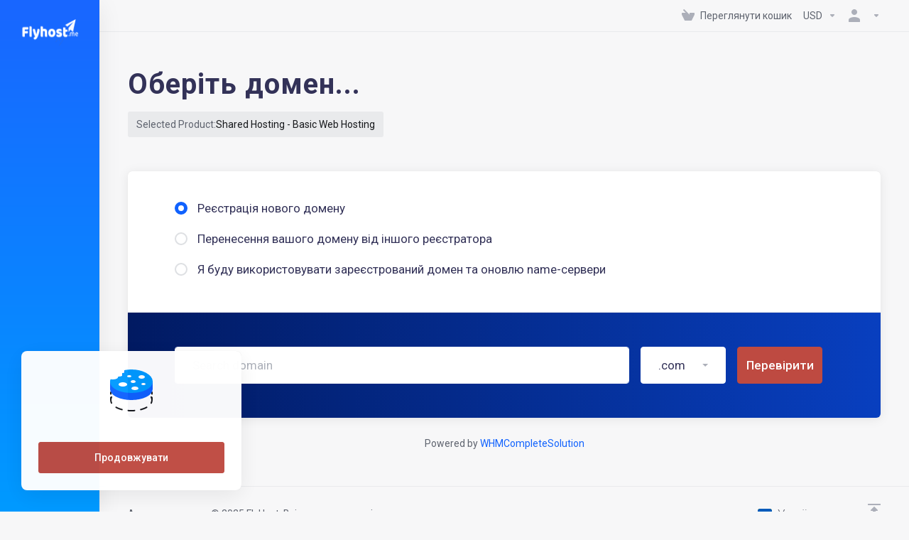

--- FILE ---
content_type: text/css; charset=UTF-8
request_url: https://flyhost.me/order/templates/lagom2/core/styles/depth/assets/css/theme-custom.css?v=2.3.6-a90744b4ac7bb5b1fd136c2b59e17f32
body_size: -8
content:

 #cPanelcPanelLogo img, #cPanelWebmailLogo img{
    width: 110px;
 }
 #cPanelWordpressManagerLogo img{
     width: 60px;
    margin-bottom: 23px;
 }
 #cPanelWordpressManagerText a, #cPanelcPanelText a, #cPanelWebmailText a{
    text-align: center;
    display: block;
    font-size: 17px;
    line-height: 27px;
    font-weight: bold;
 }
 #Primary_Sidebar-Service_Details_Actions-mg-wordpress-manager,
#Primary_Sidebar-Service_Details_Actions-Login_to_Webmail,
#Primary_Sidebar-Service_Details_Actions-Login_to_cPanel{
    display:none;
}
@media all and (max-width: 1023px) {
    .col-sm-3{
        flex: 0 0 50%;
        max-width: 50%;
    }
}

@media all and (max-width: 500px) {
    .col-sm-3{
        flex: 0 0 100%;
        max-width: 100%;
    }
}